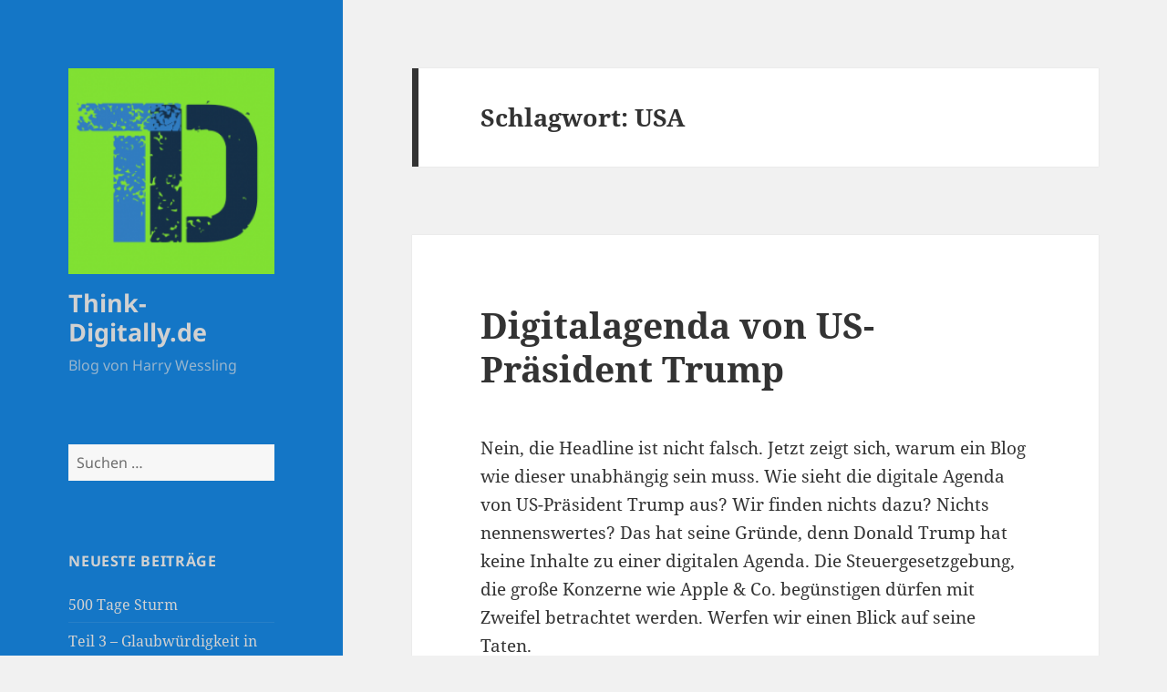

--- FILE ---
content_type: text/html; charset=UTF-8
request_url: https://think-digitally.de/tag/usa
body_size: 16311
content:
<!DOCTYPE html>
<html lang="de" class="no-js">
<head>
	<meta charset="UTF-8">
	<meta name="viewport" content="width=device-width, initial-scale=1.0">
	<link rel="profile" href="https://gmpg.org/xfn/11">
	<link rel="pingback" href="https://think-digitally.de/xmlrpc.php">
	<script>
(function(html){html.className = html.className.replace(/\bno-js\b/,'js')})(document.documentElement);
//# sourceURL=twentyfifteen_javascript_detection
</script>
<title>USA &#8211; Think-Digitally.de</title>
<meta name='robots' content='max-image-preview:large' />
<!-- Jetpack Site Verification Tags -->
<meta name="google-site-verification" content="0D983tcoQQ5fNI4xFEHy5iSRtmJQjmP091hB7kOaWSQ" />
<link rel='dns-prefetch' href='//stats.wp.com' />
<link rel='dns-prefetch' href='//fonts.googleapis.com' />
<link rel='preconnect' href='//c0.wp.com' />
<link rel="alternate" type="application/rss+xml" title="Think-Digitally.de &raquo; Feed" href="https://think-digitally.de/feed" />
<link rel="alternate" type="application/rss+xml" title="Think-Digitally.de &raquo; Kommentar-Feed" href="https://think-digitally.de/comments/feed" />
<link rel="alternate" type="application/rss+xml" title="Think-Digitally.de &raquo; USA Schlagwort-Feed" href="https://think-digitally.de/tag/usa/feed" />
<style id='wp-img-auto-sizes-contain-inline-css'>
img:is([sizes=auto i],[sizes^="auto," i]){contain-intrinsic-size:3000px 1500px}
/*# sourceURL=wp-img-auto-sizes-contain-inline-css */
</style>
<link rel='stylesheet' id='twentyfifteen-jetpack-css' href='https://c0.wp.com/p/jetpack/15.4/modules/theme-tools/compat/twentyfifteen.css' media='all' />
<style id='wp-emoji-styles-inline-css'>

	img.wp-smiley, img.emoji {
		display: inline !important;
		border: none !important;
		box-shadow: none !important;
		height: 1em !important;
		width: 1em !important;
		margin: 0 0.07em !important;
		vertical-align: -0.1em !important;
		background: none !important;
		padding: 0 !important;
	}
/*# sourceURL=wp-emoji-styles-inline-css */
</style>
<style id='wp-block-library-inline-css'>
:root{--wp-block-synced-color:#7a00df;--wp-block-synced-color--rgb:122,0,223;--wp-bound-block-color:var(--wp-block-synced-color);--wp-editor-canvas-background:#ddd;--wp-admin-theme-color:#007cba;--wp-admin-theme-color--rgb:0,124,186;--wp-admin-theme-color-darker-10:#006ba1;--wp-admin-theme-color-darker-10--rgb:0,107,160.5;--wp-admin-theme-color-darker-20:#005a87;--wp-admin-theme-color-darker-20--rgb:0,90,135;--wp-admin-border-width-focus:2px}@media (min-resolution:192dpi){:root{--wp-admin-border-width-focus:1.5px}}.wp-element-button{cursor:pointer}:root .has-very-light-gray-background-color{background-color:#eee}:root .has-very-dark-gray-background-color{background-color:#313131}:root .has-very-light-gray-color{color:#eee}:root .has-very-dark-gray-color{color:#313131}:root .has-vivid-green-cyan-to-vivid-cyan-blue-gradient-background{background:linear-gradient(135deg,#00d084,#0693e3)}:root .has-purple-crush-gradient-background{background:linear-gradient(135deg,#34e2e4,#4721fb 50%,#ab1dfe)}:root .has-hazy-dawn-gradient-background{background:linear-gradient(135deg,#faaca8,#dad0ec)}:root .has-subdued-olive-gradient-background{background:linear-gradient(135deg,#fafae1,#67a671)}:root .has-atomic-cream-gradient-background{background:linear-gradient(135deg,#fdd79a,#004a59)}:root .has-nightshade-gradient-background{background:linear-gradient(135deg,#330968,#31cdcf)}:root .has-midnight-gradient-background{background:linear-gradient(135deg,#020381,#2874fc)}:root{--wp--preset--font-size--normal:16px;--wp--preset--font-size--huge:42px}.has-regular-font-size{font-size:1em}.has-larger-font-size{font-size:2.625em}.has-normal-font-size{font-size:var(--wp--preset--font-size--normal)}.has-huge-font-size{font-size:var(--wp--preset--font-size--huge)}.has-text-align-center{text-align:center}.has-text-align-left{text-align:left}.has-text-align-right{text-align:right}.has-fit-text{white-space:nowrap!important}#end-resizable-editor-section{display:none}.aligncenter{clear:both}.items-justified-left{justify-content:flex-start}.items-justified-center{justify-content:center}.items-justified-right{justify-content:flex-end}.items-justified-space-between{justify-content:space-between}.screen-reader-text{border:0;clip-path:inset(50%);height:1px;margin:-1px;overflow:hidden;padding:0;position:absolute;width:1px;word-wrap:normal!important}.screen-reader-text:focus{background-color:#ddd;clip-path:none;color:#444;display:block;font-size:1em;height:auto;left:5px;line-height:normal;padding:15px 23px 14px;text-decoration:none;top:5px;width:auto;z-index:100000}html :where(.has-border-color){border-style:solid}html :where([style*=border-top-color]){border-top-style:solid}html :where([style*=border-right-color]){border-right-style:solid}html :where([style*=border-bottom-color]){border-bottom-style:solid}html :where([style*=border-left-color]){border-left-style:solid}html :where([style*=border-width]){border-style:solid}html :where([style*=border-top-width]){border-top-style:solid}html :where([style*=border-right-width]){border-right-style:solid}html :where([style*=border-bottom-width]){border-bottom-style:solid}html :where([style*=border-left-width]){border-left-style:solid}html :where(img[class*=wp-image-]){height:auto;max-width:100%}:where(figure){margin:0 0 1em}html :where(.is-position-sticky){--wp-admin--admin-bar--position-offset:var(--wp-admin--admin-bar--height,0px)}@media screen and (max-width:600px){html :where(.is-position-sticky){--wp-admin--admin-bar--position-offset:0px}}

/*# sourceURL=wp-block-library-inline-css */
</style><style id='global-styles-inline-css'>
:root{--wp--preset--aspect-ratio--square: 1;--wp--preset--aspect-ratio--4-3: 4/3;--wp--preset--aspect-ratio--3-4: 3/4;--wp--preset--aspect-ratio--3-2: 3/2;--wp--preset--aspect-ratio--2-3: 2/3;--wp--preset--aspect-ratio--16-9: 16/9;--wp--preset--aspect-ratio--9-16: 9/16;--wp--preset--color--black: #000000;--wp--preset--color--cyan-bluish-gray: #abb8c3;--wp--preset--color--white: #fff;--wp--preset--color--pale-pink: #f78da7;--wp--preset--color--vivid-red: #cf2e2e;--wp--preset--color--luminous-vivid-orange: #ff6900;--wp--preset--color--luminous-vivid-amber: #fcb900;--wp--preset--color--light-green-cyan: #7bdcb5;--wp--preset--color--vivid-green-cyan: #00d084;--wp--preset--color--pale-cyan-blue: #8ed1fc;--wp--preset--color--vivid-cyan-blue: #0693e3;--wp--preset--color--vivid-purple: #9b51e0;--wp--preset--color--dark-gray: #111;--wp--preset--color--light-gray: #f1f1f1;--wp--preset--color--yellow: #f4ca16;--wp--preset--color--dark-brown: #352712;--wp--preset--color--medium-pink: #e53b51;--wp--preset--color--light-pink: #ffe5d1;--wp--preset--color--dark-purple: #2e2256;--wp--preset--color--purple: #674970;--wp--preset--color--blue-gray: #22313f;--wp--preset--color--bright-blue: #55c3dc;--wp--preset--color--light-blue: #e9f2f9;--wp--preset--gradient--vivid-cyan-blue-to-vivid-purple: linear-gradient(135deg,rgb(6,147,227) 0%,rgb(155,81,224) 100%);--wp--preset--gradient--light-green-cyan-to-vivid-green-cyan: linear-gradient(135deg,rgb(122,220,180) 0%,rgb(0,208,130) 100%);--wp--preset--gradient--luminous-vivid-amber-to-luminous-vivid-orange: linear-gradient(135deg,rgb(252,185,0) 0%,rgb(255,105,0) 100%);--wp--preset--gradient--luminous-vivid-orange-to-vivid-red: linear-gradient(135deg,rgb(255,105,0) 0%,rgb(207,46,46) 100%);--wp--preset--gradient--very-light-gray-to-cyan-bluish-gray: linear-gradient(135deg,rgb(238,238,238) 0%,rgb(169,184,195) 100%);--wp--preset--gradient--cool-to-warm-spectrum: linear-gradient(135deg,rgb(74,234,220) 0%,rgb(151,120,209) 20%,rgb(207,42,186) 40%,rgb(238,44,130) 60%,rgb(251,105,98) 80%,rgb(254,248,76) 100%);--wp--preset--gradient--blush-light-purple: linear-gradient(135deg,rgb(255,206,236) 0%,rgb(152,150,240) 100%);--wp--preset--gradient--blush-bordeaux: linear-gradient(135deg,rgb(254,205,165) 0%,rgb(254,45,45) 50%,rgb(107,0,62) 100%);--wp--preset--gradient--luminous-dusk: linear-gradient(135deg,rgb(255,203,112) 0%,rgb(199,81,192) 50%,rgb(65,88,208) 100%);--wp--preset--gradient--pale-ocean: linear-gradient(135deg,rgb(255,245,203) 0%,rgb(182,227,212) 50%,rgb(51,167,181) 100%);--wp--preset--gradient--electric-grass: linear-gradient(135deg,rgb(202,248,128) 0%,rgb(113,206,126) 100%);--wp--preset--gradient--midnight: linear-gradient(135deg,rgb(2,3,129) 0%,rgb(40,116,252) 100%);--wp--preset--gradient--dark-gray-gradient-gradient: linear-gradient(90deg, rgba(17,17,17,1) 0%, rgba(42,42,42,1) 100%);--wp--preset--gradient--light-gray-gradient: linear-gradient(90deg, rgba(241,241,241,1) 0%, rgba(215,215,215,1) 100%);--wp--preset--gradient--white-gradient: linear-gradient(90deg, rgba(255,255,255,1) 0%, rgba(230,230,230,1) 100%);--wp--preset--gradient--yellow-gradient: linear-gradient(90deg, rgba(244,202,22,1) 0%, rgba(205,168,10,1) 100%);--wp--preset--gradient--dark-brown-gradient: linear-gradient(90deg, rgba(53,39,18,1) 0%, rgba(91,67,31,1) 100%);--wp--preset--gradient--medium-pink-gradient: linear-gradient(90deg, rgba(229,59,81,1) 0%, rgba(209,28,51,1) 100%);--wp--preset--gradient--light-pink-gradient: linear-gradient(90deg, rgba(255,229,209,1) 0%, rgba(255,200,158,1) 100%);--wp--preset--gradient--dark-purple-gradient: linear-gradient(90deg, rgba(46,34,86,1) 0%, rgba(66,48,123,1) 100%);--wp--preset--gradient--purple-gradient: linear-gradient(90deg, rgba(103,73,112,1) 0%, rgba(131,93,143,1) 100%);--wp--preset--gradient--blue-gray-gradient: linear-gradient(90deg, rgba(34,49,63,1) 0%, rgba(52,75,96,1) 100%);--wp--preset--gradient--bright-blue-gradient: linear-gradient(90deg, rgba(85,195,220,1) 0%, rgba(43,180,211,1) 100%);--wp--preset--gradient--light-blue-gradient: linear-gradient(90deg, rgba(233,242,249,1) 0%, rgba(193,218,238,1) 100%);--wp--preset--font-size--small: 13px;--wp--preset--font-size--medium: 20px;--wp--preset--font-size--large: 36px;--wp--preset--font-size--x-large: 42px;--wp--preset--spacing--20: 0.44rem;--wp--preset--spacing--30: 0.67rem;--wp--preset--spacing--40: 1rem;--wp--preset--spacing--50: 1.5rem;--wp--preset--spacing--60: 2.25rem;--wp--preset--spacing--70: 3.38rem;--wp--preset--spacing--80: 5.06rem;--wp--preset--shadow--natural: 6px 6px 9px rgba(0, 0, 0, 0.2);--wp--preset--shadow--deep: 12px 12px 50px rgba(0, 0, 0, 0.4);--wp--preset--shadow--sharp: 6px 6px 0px rgba(0, 0, 0, 0.2);--wp--preset--shadow--outlined: 6px 6px 0px -3px rgb(255, 255, 255), 6px 6px rgb(0, 0, 0);--wp--preset--shadow--crisp: 6px 6px 0px rgb(0, 0, 0);}:where(.is-layout-flex){gap: 0.5em;}:where(.is-layout-grid){gap: 0.5em;}body .is-layout-flex{display: flex;}.is-layout-flex{flex-wrap: wrap;align-items: center;}.is-layout-flex > :is(*, div){margin: 0;}body .is-layout-grid{display: grid;}.is-layout-grid > :is(*, div){margin: 0;}:where(.wp-block-columns.is-layout-flex){gap: 2em;}:where(.wp-block-columns.is-layout-grid){gap: 2em;}:where(.wp-block-post-template.is-layout-flex){gap: 1.25em;}:where(.wp-block-post-template.is-layout-grid){gap: 1.25em;}.has-black-color{color: var(--wp--preset--color--black) !important;}.has-cyan-bluish-gray-color{color: var(--wp--preset--color--cyan-bluish-gray) !important;}.has-white-color{color: var(--wp--preset--color--white) !important;}.has-pale-pink-color{color: var(--wp--preset--color--pale-pink) !important;}.has-vivid-red-color{color: var(--wp--preset--color--vivid-red) !important;}.has-luminous-vivid-orange-color{color: var(--wp--preset--color--luminous-vivid-orange) !important;}.has-luminous-vivid-amber-color{color: var(--wp--preset--color--luminous-vivid-amber) !important;}.has-light-green-cyan-color{color: var(--wp--preset--color--light-green-cyan) !important;}.has-vivid-green-cyan-color{color: var(--wp--preset--color--vivid-green-cyan) !important;}.has-pale-cyan-blue-color{color: var(--wp--preset--color--pale-cyan-blue) !important;}.has-vivid-cyan-blue-color{color: var(--wp--preset--color--vivid-cyan-blue) !important;}.has-vivid-purple-color{color: var(--wp--preset--color--vivid-purple) !important;}.has-black-background-color{background-color: var(--wp--preset--color--black) !important;}.has-cyan-bluish-gray-background-color{background-color: var(--wp--preset--color--cyan-bluish-gray) !important;}.has-white-background-color{background-color: var(--wp--preset--color--white) !important;}.has-pale-pink-background-color{background-color: var(--wp--preset--color--pale-pink) !important;}.has-vivid-red-background-color{background-color: var(--wp--preset--color--vivid-red) !important;}.has-luminous-vivid-orange-background-color{background-color: var(--wp--preset--color--luminous-vivid-orange) !important;}.has-luminous-vivid-amber-background-color{background-color: var(--wp--preset--color--luminous-vivid-amber) !important;}.has-light-green-cyan-background-color{background-color: var(--wp--preset--color--light-green-cyan) !important;}.has-vivid-green-cyan-background-color{background-color: var(--wp--preset--color--vivid-green-cyan) !important;}.has-pale-cyan-blue-background-color{background-color: var(--wp--preset--color--pale-cyan-blue) !important;}.has-vivid-cyan-blue-background-color{background-color: var(--wp--preset--color--vivid-cyan-blue) !important;}.has-vivid-purple-background-color{background-color: var(--wp--preset--color--vivid-purple) !important;}.has-black-border-color{border-color: var(--wp--preset--color--black) !important;}.has-cyan-bluish-gray-border-color{border-color: var(--wp--preset--color--cyan-bluish-gray) !important;}.has-white-border-color{border-color: var(--wp--preset--color--white) !important;}.has-pale-pink-border-color{border-color: var(--wp--preset--color--pale-pink) !important;}.has-vivid-red-border-color{border-color: var(--wp--preset--color--vivid-red) !important;}.has-luminous-vivid-orange-border-color{border-color: var(--wp--preset--color--luminous-vivid-orange) !important;}.has-luminous-vivid-amber-border-color{border-color: var(--wp--preset--color--luminous-vivid-amber) !important;}.has-light-green-cyan-border-color{border-color: var(--wp--preset--color--light-green-cyan) !important;}.has-vivid-green-cyan-border-color{border-color: var(--wp--preset--color--vivid-green-cyan) !important;}.has-pale-cyan-blue-border-color{border-color: var(--wp--preset--color--pale-cyan-blue) !important;}.has-vivid-cyan-blue-border-color{border-color: var(--wp--preset--color--vivid-cyan-blue) !important;}.has-vivid-purple-border-color{border-color: var(--wp--preset--color--vivid-purple) !important;}.has-vivid-cyan-blue-to-vivid-purple-gradient-background{background: var(--wp--preset--gradient--vivid-cyan-blue-to-vivid-purple) !important;}.has-light-green-cyan-to-vivid-green-cyan-gradient-background{background: var(--wp--preset--gradient--light-green-cyan-to-vivid-green-cyan) !important;}.has-luminous-vivid-amber-to-luminous-vivid-orange-gradient-background{background: var(--wp--preset--gradient--luminous-vivid-amber-to-luminous-vivid-orange) !important;}.has-luminous-vivid-orange-to-vivid-red-gradient-background{background: var(--wp--preset--gradient--luminous-vivid-orange-to-vivid-red) !important;}.has-very-light-gray-to-cyan-bluish-gray-gradient-background{background: var(--wp--preset--gradient--very-light-gray-to-cyan-bluish-gray) !important;}.has-cool-to-warm-spectrum-gradient-background{background: var(--wp--preset--gradient--cool-to-warm-spectrum) !important;}.has-blush-light-purple-gradient-background{background: var(--wp--preset--gradient--blush-light-purple) !important;}.has-blush-bordeaux-gradient-background{background: var(--wp--preset--gradient--blush-bordeaux) !important;}.has-luminous-dusk-gradient-background{background: var(--wp--preset--gradient--luminous-dusk) !important;}.has-pale-ocean-gradient-background{background: var(--wp--preset--gradient--pale-ocean) !important;}.has-electric-grass-gradient-background{background: var(--wp--preset--gradient--electric-grass) !important;}.has-midnight-gradient-background{background: var(--wp--preset--gradient--midnight) !important;}.has-small-font-size{font-size: var(--wp--preset--font-size--small) !important;}.has-medium-font-size{font-size: var(--wp--preset--font-size--medium) !important;}.has-large-font-size{font-size: var(--wp--preset--font-size--large) !important;}.has-x-large-font-size{font-size: var(--wp--preset--font-size--x-large) !important;}
/*# sourceURL=global-styles-inline-css */
</style>

<style id='classic-theme-styles-inline-css'>
/*! This file is auto-generated */
.wp-block-button__link{color:#fff;background-color:#32373c;border-radius:9999px;box-shadow:none;text-decoration:none;padding:calc(.667em + 2px) calc(1.333em + 2px);font-size:1.125em}.wp-block-file__button{background:#32373c;color:#fff;text-decoration:none}
/*# sourceURL=/wp-includes/css/classic-themes.min.css */
</style>
<link rel='stylesheet' id='apss-font-awesome-five-css' href='https://think-digitally.de/wp-content/plugins/accesspress-social-share/css/fontawesome-all.css?ver=4.5.6' media='all' />
<link rel='stylesheet' id='apss-frontend-css-css' href='https://think-digitally.de/wp-content/plugins/accesspress-social-share/css/frontend.css?ver=4.5.6' media='all' />
<link rel='stylesheet' id='apss-font-opensans-css' href='//fonts.googleapis.com/css?family=Open+Sans&#038;ver=6.9' media='all' />
<link rel='stylesheet' id='twentyfifteen-fonts-css' href='https://think-digitally.de/wp-content/themes/twentyfifteen/assets/fonts/noto-sans-plus-noto-serif-plus-inconsolata.css?ver=20230328' media='all' />
<link rel='stylesheet' id='genericons-css' href='https://c0.wp.com/p/jetpack/15.4/_inc/genericons/genericons/genericons.css' media='all' />
<link rel='stylesheet' id='twentyfifteen-style-css' href='https://think-digitally.de/wp-content/themes/twentyfifteen/style.css?ver=20251202' media='all' />
<style id='twentyfifteen-style-inline-css'>

		/* Custom Header Background Color */
		body:before,
		.site-header {
			background-color: #1476c6;
		}

		@media screen and (min-width: 59.6875em) {
			.site-header,
			.secondary {
				background-color: transparent;
			}

			.widget button,
			.widget input[type="button"],
			.widget input[type="reset"],
			.widget input[type="submit"],
			.widget_calendar tbody a,
			.widget_calendar tbody a:hover,
			.widget_calendar tbody a:focus {
				color: #1476c6;
			}
		}
	

		/* Custom Sidebar Text Color */
		.site-title a,
		.site-description,
		.secondary-toggle:before {
			color: #d1d1d1;
		}

		.site-title a:hover,
		.site-title a:focus {
			color: rgba( 209, 209, 209, 0.7);
		}

		.secondary-toggle {
			border-color: rgba( 209, 209, 209, 0.1);
		}

		.secondary-toggle:hover,
		.secondary-toggle:focus {
			border-color: rgba( 209, 209, 209, 0.3);
		}

		.site-title a {
			outline-color: rgba( 209, 209, 209, 0.3);
		}

		@media screen and (min-width: 59.6875em) {
			.secondary a,
			.dropdown-toggle:after,
			.widget-title,
			.widget blockquote cite,
			.widget blockquote small {
				color: #d1d1d1;
			}

			.widget button,
			.widget input[type="button"],
			.widget input[type="reset"],
			.widget input[type="submit"],
			.widget_calendar tbody a {
				background-color: #d1d1d1;
			}

			.textwidget a {
				border-color: #d1d1d1;
			}

			.secondary a:hover,
			.secondary a:focus,
			.main-navigation .menu-item-description,
			.widget,
			.widget blockquote,
			.widget .wp-caption-text,
			.widget .gallery-caption {
				color: rgba( 209, 209, 209, 0.7);
			}

			.widget button:hover,
			.widget button:focus,
			.widget input[type="button"]:hover,
			.widget input[type="button"]:focus,
			.widget input[type="reset"]:hover,
			.widget input[type="reset"]:focus,
			.widget input[type="submit"]:hover,
			.widget input[type="submit"]:focus,
			.widget_calendar tbody a:hover,
			.widget_calendar tbody a:focus {
				background-color: rgba( 209, 209, 209, 0.7);
			}

			.widget blockquote {
				border-color: rgba( 209, 209, 209, 0.7);
			}

			.main-navigation ul,
			.main-navigation li,
			.secondary-toggle,
			.widget input,
			.widget textarea,
			.widget table,
			.widget th,
			.widget td,
			.widget pre,
			.widget li,
			.widget_categories .children,
			.widget_nav_menu .sub-menu,
			.widget_pages .children,
			.widget abbr[title] {
				border-color: rgba( 209, 209, 209, 0.1);
			}

			.dropdown-toggle:hover,
			.dropdown-toggle:focus,
			.widget hr {
				background-color: rgba( 209, 209, 209, 0.1);
			}

			.widget input:focus,
			.widget textarea:focus {
				border-color: rgba( 209, 209, 209, 0.3);
			}

			.sidebar a:focus,
			.dropdown-toggle:focus {
				outline-color: rgba( 209, 209, 209, 0.3);
			}
		}
	
/*# sourceURL=twentyfifteen-style-inline-css */
</style>
<link rel='stylesheet' id='twentyfifteen-block-style-css' href='https://think-digitally.de/wp-content/themes/twentyfifteen/css/blocks.css?ver=20240715' media='all' />
<script src="https://c0.wp.com/c/6.9/wp-includes/js/jquery/jquery.min.js" id="jquery-core-js"></script>
<script src="https://c0.wp.com/c/6.9/wp-includes/js/jquery/jquery-migrate.min.js" id="jquery-migrate-js"></script>
<script id="twentyfifteen-script-js-extra">
var screenReaderText = {"expand":"\u003Cspan class=\"screen-reader-text\"\u003EUntermen\u00fc \u00f6ffnen\u003C/span\u003E","collapse":"\u003Cspan class=\"screen-reader-text\"\u003EUntermen\u00fc schlie\u00dfen\u003C/span\u003E"};
//# sourceURL=twentyfifteen-script-js-extra
</script>
<script src="https://think-digitally.de/wp-content/themes/twentyfifteen/js/functions.js?ver=20250729" id="twentyfifteen-script-js" defer data-wp-strategy="defer"></script>
<link rel="https://api.w.org/" href="https://think-digitally.de/wp-json/" /><link rel="alternate" title="JSON" type="application/json" href="https://think-digitally.de/wp-json/wp/v2/tags/20" /><link rel="EditURI" type="application/rsd+xml" title="RSD" href="https://think-digitally.de/xmlrpc.php?rsd" />
<meta name="generator" content="WordPress 6.9" />
	<style>img#wpstats{display:none}</style>
		
        <script type="text/javascript">
            var jQueryMigrateHelperHasSentDowngrade = false;

			window.onerror = function( msg, url, line, col, error ) {
				// Break out early, do not processing if a downgrade reqeust was already sent.
				if ( jQueryMigrateHelperHasSentDowngrade ) {
					return true;
                }

				var xhr = new XMLHttpRequest();
				var nonce = '15fc748662';
				var jQueryFunctions = [
					'andSelf',
					'browser',
					'live',
					'boxModel',
					'support.boxModel',
					'size',
					'swap',
					'clean',
					'sub',
                ];
				var match_pattern = /\)\.(.+?) is not a function/;
                var erroredFunction = msg.match( match_pattern );

                // If there was no matching functions, do not try to downgrade.
                if ( null === erroredFunction || typeof erroredFunction !== 'object' || typeof erroredFunction[1] === "undefined" || -1 === jQueryFunctions.indexOf( erroredFunction[1] ) ) {
                    return true;
                }

                // Set that we've now attempted a downgrade request.
                jQueryMigrateHelperHasSentDowngrade = true;

				xhr.open( 'POST', 'https://think-digitally.de/wp-admin/admin-ajax.php' );
				xhr.setRequestHeader( 'Content-Type', 'application/x-www-form-urlencoded' );
				xhr.onload = function () {
					var response,
                        reload = false;

					if ( 200 === xhr.status ) {
                        try {
                        	response = JSON.parse( xhr.response );

                        	reload = response.data.reload;
                        } catch ( e ) {
                        	reload = false;
                        }
                    }

					// Automatically reload the page if a deprecation caused an automatic downgrade, ensure visitors get the best possible experience.
					if ( reload ) {
						location.reload();
                    }
				};

				xhr.send( encodeURI( 'action=jquery-migrate-downgrade-version&_wpnonce=' + nonce ) );

				// Suppress error alerts in older browsers
				return true;
			}
        </script>

		
<!-- Jetpack Open Graph Tags -->
<meta property="og:type" content="website" />
<meta property="og:title" content="USA &#8211; Think-Digitally.de" />
<meta property="og:url" content="https://think-digitally.de/tag/usa" />
<meta property="og:site_name" content="Think-Digitally.de" />
<meta property="og:image" content="https://think-digitally.de/wp-content/uploads/2024/01/cropped-Bildschirmfoto-2024-01-12-um-16.24.15.png" />
<meta property="og:image:width" content="248" />
<meta property="og:image:height" content="248" />
<meta property="og:image:alt" content="" />
<meta property="og:locale" content="de_DE" />

<!-- End Jetpack Open Graph Tags -->
<link rel="icon" href="https://think-digitally.de/wp-content/uploads/2023/04/cropped-cropped-Think-Digitally-32x32.png" sizes="32x32" />
<link rel="icon" href="https://think-digitally.de/wp-content/uploads/2023/04/cropped-cropped-Think-Digitally-192x192.png" sizes="192x192" />
<link rel="apple-touch-icon" href="https://think-digitally.de/wp-content/uploads/2023/04/cropped-cropped-Think-Digitally-180x180.png" />
<meta name="msapplication-TileImage" content="https://think-digitally.de/wp-content/uploads/2023/04/cropped-cropped-Think-Digitally-270x270.png" />
</head>

<body class="archive tag tag-usa tag-20 wp-custom-logo wp-embed-responsive wp-theme-twentyfifteen">
<div id="page" class="hfeed site">
	<a class="skip-link screen-reader-text" href="#content">
		Zum Inhalt springen	</a>

	<div id="sidebar" class="sidebar">
		<header id="masthead" class="site-header">
			<div class="site-branding">
				<a href="https://think-digitally.de/" class="custom-logo-link" rel="home"><img width="248" height="248" src="https://think-digitally.de/wp-content/uploads/2024/01/cropped-Bildschirmfoto-2024-01-12-um-16.24.15.png" class="custom-logo" alt="Think-Digitally.de" decoding="async" fetchpriority="high" srcset="https://think-digitally.de/wp-content/uploads/2024/01/cropped-Bildschirmfoto-2024-01-12-um-16.24.15.png 248w, https://think-digitally.de/wp-content/uploads/2024/01/cropped-Bildschirmfoto-2024-01-12-um-16.24.15-150x150.png 150w" sizes="(max-width: 248px) 100vw, 248px" /></a>					<p class="site-title"><a href="https://think-digitally.de/" rel="home" >Think-Digitally.de</a></p>
										<p class="site-description">Blog von Harry Wessling</p>
				
				<button class="secondary-toggle">Menü und Widgets</button>
			</div><!-- .site-branding -->
		</header><!-- .site-header -->

			<div id="secondary" class="secondary">

		
		
					<div id="widget-area" class="widget-area" role="complementary">
				<aside id="search-2" class="widget widget_search"><form role="search" method="get" class="search-form" action="https://think-digitally.de/">
				<label>
					<span class="screen-reader-text">Suche nach:</span>
					<input type="search" class="search-field" placeholder="Suchen …" value="" name="s" />
				</label>
				<input type="submit" class="search-submit screen-reader-text" value="Suchen" />
			</form></aside>
		<aside id="recent-posts-2" class="widget widget_recent_entries">
		<h2 class="widget-title">Neueste Beiträge</h2><nav aria-label="Neueste Beiträge">
		<ul>
											<li>
					<a href="https://think-digitally.de/500-tage-sturm">500 Tage Sturm</a>
									</li>
											<li>
					<a href="https://think-digitally.de/teil-3-glaubwuerdigkeit-in-der-digitalen-welt-interessengebundenheit">Teil 3 – Glaubwürdigkeit in der digitalen Welt: Interessengebundenheit</a>
									</li>
											<li>
					<a href="https://think-digitally.de/paradigmenwechsel-im-vertrieb-teil-2-der-dopplungseffekt">Paradigmenwechsel in der Marktbearbeitung &#8211; Teil 2: Der Dopplungseffekt</a>
									</li>
											<li>
					<a href="https://think-digitally.de/paradigmenwechsel-in-der-marktbearbeitung-teil-1-glaubwuerdigkeit-statt-show">Paradigmenwechsel in der Marktbearbeitung – Teil 1: Glaubwürdigkeit statt Show</a>
									</li>
											<li>
					<a href="https://think-digitally.de/reifegradmodell-wie-ausgereift-sind-ihre-b2b-professional-services-in-der-marktbearbeitung">Wie ausgereift ist Ihre B2B- Marktbearbeitung?</a>
									</li>
					</ul>

		</nav></aside><aside id="categories-2" class="widget widget_categories"><h2 class="widget-title">Kategorien</h2><form action="https://think-digitally.de" method="get"><label class="screen-reader-text" for="cat">Kategorien</label><select  name='cat' id='cat' class='postform'>
	<option value='-1'>Kategorie auswählen</option>
	<option class="level-0" value="116">Agile&nbsp;&nbsp;(13)</option>
	<option class="level-0" value="355">AI&nbsp;&nbsp;(24)</option>
	<option class="level-0" value="492">ai disruption&nbsp;&nbsp;(5)</option>
	<option class="level-0" value="438">ai vertrieb&nbsp;&nbsp;(11)</option>
	<option class="level-0" value="29">Apple&nbsp;&nbsp;(25)</option>
	<option class="level-0" value="575">B2B Sales&nbsp;&nbsp;(3)</option>
	<option class="level-0" value="551">B2B-Sales&nbsp;&nbsp;(7)</option>
	<option class="level-0" value="574">B2B-Social Selling&nbsp;&nbsp;(1)</option>
	<option class="level-0" value="550">b2bsales&nbsp;&nbsp;(3)</option>
	<option class="level-0" value="439">bankenvertrieb&nbsp;&nbsp;(4)</option>
	<option class="level-0" value="9">Banking Digitale Transformation&nbsp;&nbsp;(19)</option>
	<option class="level-0" value="13">Best Practice Digital Marketing&nbsp;&nbsp;(2)</option>
	<option class="level-0" value="611">BI Analytics&nbsp;&nbsp;(1)</option>
	<option class="level-0" value="367">Blockchain&nbsp;&nbsp;(1)</option>
	<option class="level-0" value="506">börse-frankfurt&nbsp;&nbsp;(1)</option>
	<option class="level-0" value="466">Boundless Data&nbsp;&nbsp;(1)</option>
	<option class="level-0" value="294">Celonis&nbsp;&nbsp;(1)</option>
	<option class="level-0" value="176">Change Management&nbsp;&nbsp;(49)</option>
	<option class="level-0" value="465">chatbots&nbsp;&nbsp;(2)</option>
	<option class="level-0" value="630">Credibility&nbsp;&nbsp;(1)</option>
	<option class="level-0" value="339">CRM&nbsp;&nbsp;(19)</option>
	<option class="level-0" value="421">CRM Banking&nbsp;&nbsp;(1)</option>
	<option class="level-0" value="14">CRM Plattform Auswahl&nbsp;&nbsp;(14)</option>
	<option class="level-0" value="117">CRM Plattformauswahl&nbsp;&nbsp;(17)</option>
	<option class="level-0" value="476">crm-plattform&nbsp;&nbsp;(4)</option>
	<option class="level-0" value="366">Crypto&nbsp;&nbsp;(1)</option>
	<option class="level-0" value="7">Customer Experience&nbsp;&nbsp;(36)</option>
	<option class="level-0" value="6">Customer Journey Management&nbsp;&nbsp;(26)</option>
	<option class="level-0" value="340">Customer Relationship Management&nbsp;&nbsp;(5)</option>
	<option class="level-0" value="365">Cyber Security&nbsp;&nbsp;(1)</option>
	<option class="level-0" value="8">Design Thinking&nbsp;&nbsp;(25)</option>
	<option class="level-0" value="592">Digital Leadership&nbsp;&nbsp;(4)</option>
	<option class="level-0" value="226">Digital Maturity Model&nbsp;&nbsp;(10)</option>
	<option class="level-0" value="230">Digital Mturity Model&nbsp;&nbsp;(4)</option>
	<option class="level-0" value="231">Digital Mturity Program&nbsp;&nbsp;(3)</option>
	<option class="level-0" value="15">Digitale Führung/Leadership&nbsp;&nbsp;(30)</option>
	<option class="level-0" value="2">Digitale Transformation&nbsp;&nbsp;(92)</option>
	<option class="level-0" value="5">Digitale Transformation im Marketing&nbsp;&nbsp;(6)</option>
	<option class="level-0" value="3">Digitale Transformation im Sales&nbsp;&nbsp;(13)</option>
	<option class="level-0" value="4">Digitale Transformation im Service&nbsp;&nbsp;(2)</option>
	<option class="level-0" value="383">digitale Verwaltung&nbsp;&nbsp;(1)</option>
	<option class="level-0" value="10">Digitalisierung&nbsp;&nbsp;(146)</option>
	<option class="level-0" value="135">Disruption&nbsp;&nbsp;(45)</option>
	<option class="level-0" value="25">DSGVO&nbsp;&nbsp;(11)</option>
	<option class="level-0" value="481">Dynamics 365&nbsp;&nbsp;(3)</option>
	<option class="level-0" value="320">eCommerce&nbsp;&nbsp;(2)</option>
	<option class="level-0" value="621">erfolgreich verhandeln&nbsp;&nbsp;(1)</option>
	<option class="level-0" value="405">Excellence&nbsp;&nbsp;(5)</option>
	<option class="level-0" value="404">Exzellenz&nbsp;&nbsp;(5)</option>
	<option class="level-0" value="94">Facebook&nbsp;&nbsp;(7)</option>
	<option class="level-0" value="390">Fachkräftemangel IT&nbsp;&nbsp;(2)</option>
	<option class="level-0" value="56">Faktor Mensch&nbsp;&nbsp;(57)</option>
	<option class="level-0" value="590">Führung&nbsp;&nbsp;(3)</option>
	<option class="level-0" value="610">Gartner&nbsp;&nbsp;(1)</option>
	<option class="level-0" value="629">Glaubwürdigkeit&nbsp;&nbsp;(3)</option>
	<option class="level-0" value="496">Google&nbsp;&nbsp;(2)</option>
	<option class="level-0" value="336">Innovation&nbsp;&nbsp;(23)</option>
	<option class="level-0" value="427">intelligent mobile workplace for sales&nbsp;&nbsp;(1)</option>
	<option class="level-0" value="634">kommunikation&nbsp;&nbsp;(1)</option>
	<option class="level-0" value="631">Komunikation&nbsp;&nbsp;(3)</option>
	<option class="level-0" value="147">Kooperation Microsoft Volkswagen&nbsp;&nbsp;(1)</option>
	<option class="level-0" value="436">Künstliche Intelligenz&nbsp;&nbsp;(8)</option>
	<option class="level-0" value="591">Leadership&nbsp;&nbsp;(1)</option>
	<option class="level-0" value="452">Logistik&nbsp;&nbsp;(2)</option>
	<option class="level-0" value="376">Managed Service&nbsp;&nbsp;(1)</option>
	<option class="level-0" value="477">Maschinenbau&nbsp;&nbsp;(3)</option>
	<option class="level-0" value="30">Microsoft&nbsp;&nbsp;(23)</option>
	<option class="level-0" value="272">Modern Workplace for Sales&nbsp;&nbsp;(5)</option>
	<option class="level-0" value="303">Nachhaltigkeit&nbsp;&nbsp;(6)</option>
	<option class="level-0" value="391">New Work&nbsp;&nbsp;(2)</option>
	<option class="level-0" value="128">Passion for Customers&nbsp;&nbsp;(4)</option>
	<option class="level-0" value="289">Process Mining&nbsp;&nbsp;(3)</option>
	<option class="level-0" value="11">Qualifikation Digitalisierung&nbsp;&nbsp;(6)</option>
	<option class="level-0" value="622">Reaktanztheorie&nbsp;&nbsp;(1)</option>
	<option class="level-0" value="12">Reduktion&nbsp;&nbsp;(14)</option>
	<option class="level-0" value="511">sales&nbsp;&nbsp;(12)</option>
	<option class="level-0" value="510">sales empowering&nbsp;&nbsp;(8)</option>
	<option class="level-0" value="274">Sales Innovation&nbsp;&nbsp;(18)</option>
	<option class="level-0" value="301">Sales Performance&nbsp;&nbsp;(22)</option>
	<option class="level-0" value="412">Sales Performance Excellence&nbsp;&nbsp;(10)</option>
	<option class="level-0" value="507">Sales Performance intelligence&nbsp;&nbsp;(2)</option>
	<option class="level-0" value="543">Sales Training&nbsp;&nbsp;(2)</option>
	<option class="level-0" value="273">Sales Workplace&nbsp;&nbsp;(13)</option>
	<option class="level-0" value="338">Salesforce&nbsp;&nbsp;(2)</option>
	<option class="level-0" value="557">salesmanagement&nbsp;&nbsp;(2)</option>
	<option class="level-0" value="69">Smartphone-Markt&nbsp;&nbsp;(6)</option>
	<option class="level-0" value="43">Social Media&nbsp;&nbsp;(8)</option>
	<option class="level-0" value="577">Solution Selling&nbsp;&nbsp;(1)</option>
	<option class="level-0" value="576">Solution Value Selling&nbsp;&nbsp;(1)</option>
	<option class="level-0" value="359">Top Investment&nbsp;&nbsp;(1)</option>
	<option class="level-0" value="1">Uncategorized&nbsp;&nbsp;(4)</option>
	<option class="level-0" value="619">Verhandeln&nbsp;&nbsp;(2)</option>
	<option class="level-0" value="620">Verhandlungen erfolgreich&nbsp;&nbsp;(1)</option>
	<option class="level-0" value="475">versicherungen&nbsp;&nbsp;(1)</option>
	<option class="level-0" value="437">vertrieb&nbsp;&nbsp;(18)</option>
	<option class="level-0" value="539">Vertriebs Performance&nbsp;&nbsp;(5)</option>
	<option class="level-0" value="556">vertriebsmanagement&nbsp;&nbsp;(3)</option>
	<option class="level-0" value="519">Vertriebstagung&nbsp;&nbsp;(3)</option>
	<option class="level-0" value="542">Vertriebstraining&nbsp;&nbsp;(3)</option>
	<option class="level-0" value="544">Vertriebsvortrag&nbsp;&nbsp;(2)</option>
	<option class="level-0" value="381">Verwaltung&nbsp;&nbsp;(1)</option>
	<option class="level-0" value="382">Verwaltung digital&nbsp;&nbsp;(1)</option>
	<option class="level-0" value="205">Werte&nbsp;&nbsp;(22)</option>
	<option class="level-0" value="604">Zielbild&nbsp;&nbsp;(1)</option>
	<option class="level-0" value="531">Zukunft im Vertrieb&nbsp;&nbsp;(3)</option>
</select>
</form><script>
( ( dropdownId ) => {
	const dropdown = document.getElementById( dropdownId );
	function onSelectChange() {
		setTimeout( () => {
			if ( 'escape' === dropdown.dataset.lastkey ) {
				return;
			}
			if ( dropdown.value && parseInt( dropdown.value ) > 0 && dropdown instanceof HTMLSelectElement ) {
				dropdown.parentElement.submit();
			}
		}, 250 );
	}
	function onKeyUp( event ) {
		if ( 'Escape' === event.key ) {
			dropdown.dataset.lastkey = 'escape';
		} else {
			delete dropdown.dataset.lastkey;
		}
	}
	function onClick() {
		delete dropdown.dataset.lastkey;
	}
	dropdown.addEventListener( 'keyup', onKeyUp );
	dropdown.addEventListener( 'click', onClick );
	dropdown.addEventListener( 'change', onSelectChange );
})( "cat" );

//# sourceURL=WP_Widget_Categories%3A%3Awidget
</script>
</aside>			</div><!-- .widget-area -->
		
	</div><!-- .secondary -->

	</div><!-- .sidebar -->

	<div id="content" class="site-content">

	<section id="primary" class="content-area">
		<main id="main" class="site-main">

		
			<header class="page-header">
				<h1 class="page-title">Schlagwort: <span>USA</span></h1>			</header><!-- .page-header -->

			
<article id="post-198" class="post-198 post type-post status-publish format-standard hentry category-digitale-transformation category-digitalisierung tag-digital tag-donald-trum tag-erfolg-donald-trump tag-politik-donald-trump tag-usa">
	
	<header class="entry-header">
		<h2 class="entry-title"><a href="https://think-digitally.de/digitalagenda-von-us-praesident-trump" rel="bookmark">Digitalagenda von US-Präsident Trump</a></h2>	</header><!-- .entry-header -->

	<div class="entry-content">
		<p>Nein, die Headline ist nicht falsch. Jetzt zeigt sich, warum ein Blog wie dieser unabhängig sein muss. Wie sieht die digitale Agenda von US-Präsident Trump aus? Wir finden nichts dazu? Nichts nennenswertes? Das hat seine Gründe, denn Donald Trump hat keine Inhalte zu einer digitalen Agenda. Die Steuergesetzgebung, die große Konzerne wie Apple &amp; Co. begünstigen dürfen mit Zweifel betrachtet werden. Werfen wir einen Blick auf seine Taten.</p>
<figure id="attachment_209" aria-describedby="caption-attachment-209" style="width: 846px" class="wp-caption aligncenter"><img decoding="async" class="wp-image-209 size-large" src="https://think-digitally.de/wp-content/uploads/2018/01/Bildschirmfoto-2018-01-26-um-14.16.45-1024x529.png" alt="" width="846" height="437" srcset="https://think-digitally.de/wp-content/uploads/2018/01/Bildschirmfoto-2018-01-26-um-14.16.45-1024x529.png 1024w, https://think-digitally.de/wp-content/uploads/2018/01/Bildschirmfoto-2018-01-26-um-14.16.45-300x155.png 300w, https://think-digitally.de/wp-content/uploads/2018/01/Bildschirmfoto-2018-01-26-um-14.16.45-768x397.png 768w, https://think-digitally.de/wp-content/uploads/2018/01/Bildschirmfoto-2018-01-26-um-14.16.45-145x75.png 145w, https://think-digitally.de/wp-content/uploads/2018/01/Bildschirmfoto-2018-01-26-um-14.16.45-286x148.png 286w, https://think-digitally.de/wp-content/uploads/2018/01/Bildschirmfoto-2018-01-26-um-14.16.45-846x437.png 846w, https://think-digitally.de/wp-content/uploads/2018/01/Bildschirmfoto-2018-01-26-um-14.16.45.png 1246w" sizes="(max-width: 846px) 100vw, 846px" /><figcaption id="caption-attachment-209" class="wp-caption-text">US-Präsident D. Trump in Davos auf dem Weltwirtschaftsforum 2018</figcaption></figure>
<p><strong>US-Präsident Donald Trump in Kurzform</strong></p>
<p>&#8222;America First&#8220;, Mauerbau, Strafzölle, Abschottung, Beleidigungen, wichtige Staatsdiener einfach mal feuern, aggressive Kriegsdrohungen, einseitige Begünstigung des Kapitals, Ausdünnung sozialer Leistungen, Nationalismus, angeblicher Sex mit Pornostars, Arroganz, Impulsverhalten, unkontrollierte Kommunikation, <a href="https://www.welt.de/wirtschaft/article172911170/Trump-in-Davos-Fuenf-Luegen-und-Halbwahrheiten.html">offensichtliche Lügen</a> und so weiter. Wo endet diese Liste eigentlich? George Soros hat es bei seinem abendlichen Dinner auf den Punkt gebracht: &#8222;In den Vereinigten Staaten würde Präsident Trump gerne einen Mafia-Staat errichten, aber er schafft es nicht. Die Verfassung, andere Institutionen und die lebendige Zivilgesellschaft stehen dem entgegen“, so ist in der <a href="http://www.faz.net/aktuell/wirtschaft/weltwirtschaftsforum/weltwirtschaftsforum-soros-warnt-vor-einer-duesteren-zukunft-15417837.html">FAZ</a> zu lesen.</p>
<p><strong>Die Medien können Trump nicht mehr bewältigen</strong></p>
<p>Diese Woche ist in USA-Today und anderen amerikanischen Medien zu lesen, dass er alleine nach Davos kam. Seine Ehefrau Melania wollte nicht mit reisen, wegen eines Sex-Skandals mit einem Pornostar, der jetzt zu Tage tritt und für den Trump dem Bericht zufolge hohe Schweigegelder gezahlt haben soll. Solche Berichte erreichen uns in Deutschland nicht mehr, weil ein Aufreger aus der Tweetmaschine von Donald Trump den nächsten jagt. Diese Nachricht ist nicht ganz irrelevant, zeigt sie doch einen Blick in die innere Struktur des mächtigsten Mannes auf diesem Planeten. Wenn Soros von der Errichtung eines Mafia-Staates spricht, ist Donald Trump demzufolge offenkundig der Mafia-Boss. So gesehen, passt sein ganzes Verhalten auch.</p>
<p><strong>Trumps Digitalagenda gibt es nicht</strong></p>
<p>So ist es. Das Steuerprogramm zum Wohle seiner eignen Unternehmungen kann nicht ansatzweise als Instrument in der Digitalisierung interpretiert werden. Er redet von der Arbeiterklasse, tut aber alles für sich, seine Unternehmen und begünstigt eine langfristige Entwicklung sozialer Schieflagen. Digitalagenda? Gibt es nicht!</p>
<p><strong>Warum Trump nicht alles zerstören kann</strong></p>
<p>Zur Faktenlage: In den USA leben 321 Mio. Menschen, in der EU 511 Mio. Menschen, in China 1,38 Mrd. Menschen. Wenn Trump America First brutal durchsetzen will, kann er ruhig gegen Deutsche Produkte stacheln, aber wir sind nicht Deutschland, sondern Teil von Europa und wir stehen für über 500 Mio. Konsumenten. Das ist ein wenig mehr, als die USA mit ihren 300 Mio. Konsumenten. Die Machtverhältnisse sind nicht ganz so trivial. Wir wollen amerikanische Produkte wie Software von Microsoft, Netzwerke von Facebook, Informationen von Google und Geräte von HP und Apple. Das ist allerdings keine Einbahnstraße, denn die Amerikaner brauchen zum Wachstum Deutsche Autos, europäische Maschinen, Anlagen zur Erzeugung erneuerbarer Energien, Anreicherung des Wettbewerbs mit der Deutschen Telekom in den USA, hochwertige Produkte aus Medizin und so weiter.</p>
<p>Wir brauchen einander. Das sind keine Fake News. Das sind Fakten. Wir benötigen multilaterale Beziehungen zur Entfaltung und Prosperität digitaler Lösungen. Dass die Deutschen Bosse sich gestern Abend in devoter Runde um Trump versammelten und zustimmend auf seine Fragen mit Investmentplänen antworteten, zeigt den ungebrochenen Willen der Unternehmen, Geschäfte zu machen. Ob hier ein CEO echten Charakter gezeigt hat, steht auf einem anderen Blatt.</p>
<p><strong>Multilaterales Handel als Basis digitaler Entwicklungskultur</strong></p>
<p>Digitale Lösungen haben es in ihrer Natur, dass sie nur dann ihre Performance entfalten, wenn sie grenzüberschreitend gestaltet, produziert und vermarktet werden. Da hilft keine Mauer und auch kein Protektionismus. Das alles steht einer digitalen Agenda und Entwicklung diametral entgegen. Mir ist es egal, ob die Republikaner oder die Demokraten regieren, aber US-Präsident Donald Trump verfolgt definitiv eine Politik von Gestern. Seine Agenda passt nicht in unsere moderne, digitale, grenzüberschreitende, international agierende Gesellschaft. Wir wollen ein transatlantisches Bündnis, Kooperation und konstruktiven respektvollen Umgang miteinander. Jeder Erstsemester in VWL/BWL hat gelernt, dass Strafzölle und Protektionismus die Zerstörer des gesellschaftlichen Wohlstandes sind.</p>
<p>Präsident Trump verfolgt eine seine eigene Agenda und genau das ist der Grund, wieso die Amerikaner unbedingt zu der Einsicht gelangen müssen, dass sie im eigenen Interesse mit Donald Trump langfristig Schaden nehmen. Wenn das so weiter geht, schadet er auch den US-Amerikanischen Tech-Giganten, dessen Lösungen weltweit gefragt sind und die keine Einbahnstrassen für ihre eigene Entwicklung gebrauchen können. Das wäre ein Schuss ins Knie.</p>
<p>By the way, wir sind 500 Millionen und werden uns das wahrscheinlich nicht so einfach gefallen lassen, wie es gestern von NOrbert Röttgen (CDU) zu hören war: &#8222;Wir werden nicht einfach unsere Backe hinhalten, denn wir sind auch über 500 Millionen Menschen und wir werden unsere Interessen wahrnehmen&#8220;. Er hat sehr deutlich gesagt, dass wir in der Lage sind, Spannungen auszuhalten, aber wir werden als Europäer nicht alles einfach so hin nehmen und kassieren.</p>
<p><strong>Was am Ende bleibt</strong></p>
<p>Wir, die Menschen, die für Innovation, Zukunft und Digitalisierung der globalen Gesellschaft stehen, sind gefordert, unablässig weiter an der Transformation der Menschheit zu arbeiten, auch denn, wenn ein Trumpeltier durch die Welt marschiert. Protektionismus, Kleinstaaterei und Grenzwälle stehen der Digitalisierung diametral entgegen. Wer Wachstum und Wohlstand will, muss sich offen aufstellen und gemeinsame Interessen suchen, statt &#8222;America First&#8220; raus zu haun.</p>
<p>Was Trump in seiner Davos-Ansprache von sich gab, ist eine Sache. Viel wichtiger ist, was er nicht sagte.</p>
	</div><!-- .entry-content -->

	
	<footer class="entry-footer">
		<span class="posted-on"><span class="screen-reader-text">Veröffentlicht am </span><a href="https://think-digitally.de/digitalagenda-von-us-praesident-trump" rel="bookmark"><time class="entry-date published" datetime="2018-01-26T12:30:06+01:00">26. Januar 2018</time><time class="updated" datetime="2018-01-27T09:06:47+01:00">27. Januar 2018</time></a></span><span class="byline"><span class="screen-reader-text">Autor </span><span class="author vcard"><a class="url fn n" href="https://think-digitally.de/author/harrywessling">harrywessling</a></span></span><span class="cat-links"><span class="screen-reader-text">Kategorien </span><a href="https://think-digitally.de/category/digitale-transformation" rel="category tag">Digitale Transformation</a>, <a href="https://think-digitally.de/category/digitalisierung" rel="category tag">Digitalisierung</a></span><span class="tags-links"><span class="screen-reader-text">Schlagwörter </span><a href="https://think-digitally.de/tag/digital" rel="tag">Digital</a>, <a href="https://think-digitally.de/tag/donald-trum" rel="tag">Donald Trum</a>, <a href="https://think-digitally.de/tag/erfolg-donald-trump" rel="tag">Erfolg Donald Trump</a>, <a href="https://think-digitally.de/tag/politik-donald-trump" rel="tag">Politik Donald Trump</a>, <a href="https://think-digitally.de/tag/usa" rel="tag">USA</a></span><span class="comments-link"><a href="https://think-digitally.de/digitalagenda-von-us-praesident-trump#respond">Schreibe einen Kommentar<span class="screen-reader-text"> zu Digitalagenda von US-Präsident Trump</span></a></span>			</footer><!-- .entry-footer -->

</article><!-- #post-198 -->

		</main><!-- .site-main -->
	</section><!-- .content-area -->


	</div><!-- .site-content -->

	<footer id="colophon" class="site-footer">
		<div class="site-info">
									<a href="https://de.wordpress.org/" class="imprint">
				Mit Stolz präsentiert von WordPress			</a>
		</div><!-- .site-info -->
	</footer><!-- .site-footer -->

</div><!-- .site -->

<script type="speculationrules">
{"prefetch":[{"source":"document","where":{"and":[{"href_matches":"/*"},{"not":{"href_matches":["/wp-*.php","/wp-admin/*","/wp-content/uploads/*","/wp-content/*","/wp-content/plugins/*","/wp-content/themes/twentyfifteen/*","/*\\?(.+)"]}},{"not":{"selector_matches":"a[rel~=\"nofollow\"]"}},{"not":{"selector_matches":".no-prefetch, .no-prefetch a"}}]},"eagerness":"conservative"}]}
</script>
<script id="apss-frontend-mainjs-js-extra">
var frontend_ajax_object = {"ajax_url":"https://think-digitally.de/wp-admin/admin-ajax.php","ajax_nonce":"1b24f1f7e9"};
//# sourceURL=apss-frontend-mainjs-js-extra
</script>
<script src="https://think-digitally.de/wp-content/plugins/accesspress-social-share/js/frontend.js?ver=4.5.6" id="apss-frontend-mainjs-js"></script>
<script id="jetpack-stats-js-before">
_stq = window._stq || [];
_stq.push([ "view", {"v":"ext","blog":"140650823","post":"0","tz":"1","srv":"think-digitally.de","arch_tag":"usa","arch_results":"1","j":"1:15.4"} ]);
_stq.push([ "clickTrackerInit", "140650823", "0" ]);
//# sourceURL=jetpack-stats-js-before
</script>
<script src="https://stats.wp.com/e-202604.js" id="jetpack-stats-js" defer data-wp-strategy="defer"></script>
<script id="wp-emoji-settings" type="application/json">
{"baseUrl":"https://s.w.org/images/core/emoji/17.0.2/72x72/","ext":".png","svgUrl":"https://s.w.org/images/core/emoji/17.0.2/svg/","svgExt":".svg","source":{"concatemoji":"https://think-digitally.de/wp-includes/js/wp-emoji-release.min.js?ver=6.9"}}
</script>
<script type="module">
/*! This file is auto-generated */
const a=JSON.parse(document.getElementById("wp-emoji-settings").textContent),o=(window._wpemojiSettings=a,"wpEmojiSettingsSupports"),s=["flag","emoji"];function i(e){try{var t={supportTests:e,timestamp:(new Date).valueOf()};sessionStorage.setItem(o,JSON.stringify(t))}catch(e){}}function c(e,t,n){e.clearRect(0,0,e.canvas.width,e.canvas.height),e.fillText(t,0,0);t=new Uint32Array(e.getImageData(0,0,e.canvas.width,e.canvas.height).data);e.clearRect(0,0,e.canvas.width,e.canvas.height),e.fillText(n,0,0);const a=new Uint32Array(e.getImageData(0,0,e.canvas.width,e.canvas.height).data);return t.every((e,t)=>e===a[t])}function p(e,t){e.clearRect(0,0,e.canvas.width,e.canvas.height),e.fillText(t,0,0);var n=e.getImageData(16,16,1,1);for(let e=0;e<n.data.length;e++)if(0!==n.data[e])return!1;return!0}function u(e,t,n,a){switch(t){case"flag":return n(e,"\ud83c\udff3\ufe0f\u200d\u26a7\ufe0f","\ud83c\udff3\ufe0f\u200b\u26a7\ufe0f")?!1:!n(e,"\ud83c\udde8\ud83c\uddf6","\ud83c\udde8\u200b\ud83c\uddf6")&&!n(e,"\ud83c\udff4\udb40\udc67\udb40\udc62\udb40\udc65\udb40\udc6e\udb40\udc67\udb40\udc7f","\ud83c\udff4\u200b\udb40\udc67\u200b\udb40\udc62\u200b\udb40\udc65\u200b\udb40\udc6e\u200b\udb40\udc67\u200b\udb40\udc7f");case"emoji":return!a(e,"\ud83e\u1fac8")}return!1}function f(e,t,n,a){let r;const o=(r="undefined"!=typeof WorkerGlobalScope&&self instanceof WorkerGlobalScope?new OffscreenCanvas(300,150):document.createElement("canvas")).getContext("2d",{willReadFrequently:!0}),s=(o.textBaseline="top",o.font="600 32px Arial",{});return e.forEach(e=>{s[e]=t(o,e,n,a)}),s}function r(e){var t=document.createElement("script");t.src=e,t.defer=!0,document.head.appendChild(t)}a.supports={everything:!0,everythingExceptFlag:!0},new Promise(t=>{let n=function(){try{var e=JSON.parse(sessionStorage.getItem(o));if("object"==typeof e&&"number"==typeof e.timestamp&&(new Date).valueOf()<e.timestamp+604800&&"object"==typeof e.supportTests)return e.supportTests}catch(e){}return null}();if(!n){if("undefined"!=typeof Worker&&"undefined"!=typeof OffscreenCanvas&&"undefined"!=typeof URL&&URL.createObjectURL&&"undefined"!=typeof Blob)try{var e="postMessage("+f.toString()+"("+[JSON.stringify(s),u.toString(),c.toString(),p.toString()].join(",")+"));",a=new Blob([e],{type:"text/javascript"});const r=new Worker(URL.createObjectURL(a),{name:"wpTestEmojiSupports"});return void(r.onmessage=e=>{i(n=e.data),r.terminate(),t(n)})}catch(e){}i(n=f(s,u,c,p))}t(n)}).then(e=>{for(const n in e)a.supports[n]=e[n],a.supports.everything=a.supports.everything&&a.supports[n],"flag"!==n&&(a.supports.everythingExceptFlag=a.supports.everythingExceptFlag&&a.supports[n]);var t;a.supports.everythingExceptFlag=a.supports.everythingExceptFlag&&!a.supports.flag,a.supports.everything||((t=a.source||{}).concatemoji?r(t.concatemoji):t.wpemoji&&t.twemoji&&(r(t.twemoji),r(t.wpemoji)))});
//# sourceURL=https://think-digitally.de/wp-includes/js/wp-emoji-loader.min.js
</script>

</body>
</html>
